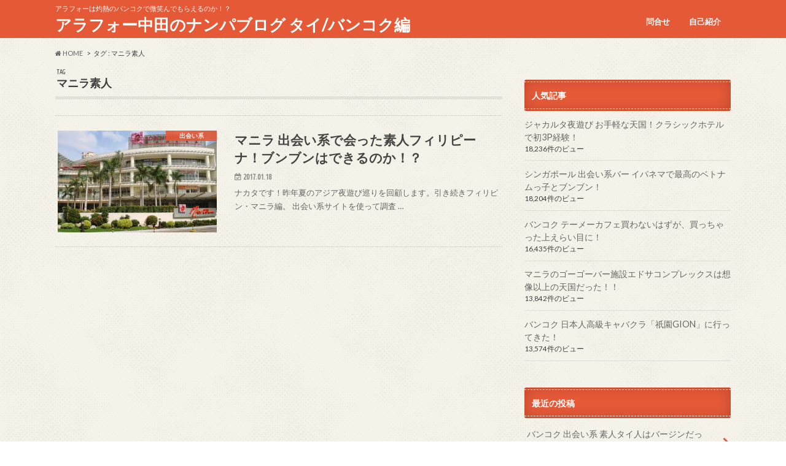

--- FILE ---
content_type: text/html; charset=UTF-8
request_url: http://www.thai-girl.org/tag/%E3%83%9E%E3%83%8B%E3%83%A9%E7%B4%A0%E4%BA%BA/
body_size: 8805
content:
<!doctype html>
<!--[if lt IE 7]><html lang="ja"
prefix="og: https://ogp.me/ns#"  class="no-js lt-ie9 lt-ie8 lt-ie7"><![endif]-->
<!--[if (IE 7)&!(IEMobile)]><html lang="ja"
prefix="og: https://ogp.me/ns#"  class="no-js lt-ie9 lt-ie8"><![endif]-->
<!--[if (IE 8)&!(IEMobile)]><html lang="ja"
prefix="og: https://ogp.me/ns#"  class="no-js lt-ie9"><![endif]-->
<!--[if gt IE 8]><!--> <html lang="ja"
prefix="og: https://ogp.me/ns#"  class="no-js"><!--<![endif]-->
<head>
<meta charset="utf-8">
<meta http-equiv="X-UA-Compatible" content="IE=edge">
<title>マニラ素人 | アラフォー中田のナンパブログ タイ/バンコク編</title>
<meta name="HandheldFriendly" content="True">
<meta name="MobileOptimized" content="320">
<meta name="viewport" content="width=device-width, initial-scale=1.0, minimum-scale=1.0, maximum-scale=1.0, user-scalable=no">
<link rel="pingback" href="http://www.thai-girl.org/xmlrpc.php">
<!--[if IE]>
<![endif]-->
<!--[if lt IE 9]>
<script src="//html5shiv.googlecode.com/svn/trunk/html5.js"></script>
<script src="//css3-mediaqueries-js.googlecode.com/svn/trunk/css3-mediaqueries.js"></script>
<![endif]-->
<script>
(function(i,s,o,g,r,a,m){i['GoogleAnalyticsObject']=r;i[r]=i[r]||function(){
(i[r].q=i[r].q||[]).push(arguments)},i[r].l=1*new Date();a=s.createElement(o),
m=s.getElementsByTagName(o)[0];a.async=1;a.src=g;m.parentNode.insertBefore(a,m)
})(window,document,'script','//www.google-analytics.com/analytics.js','ga');
ga('create', 'UA-83609757-1', 'auto');
ga('send', 'pageview');
</script>
<script>
(function(i,s,o,g,r,a,m){i['GoogleAnalyticsObject']=r;i[r]=i[r]||function(){
(i[r].q=i[r].q||[]).push(arguments)},i[r].l=1*new Date();a=s.createElement(o),
m=s.getElementsByTagName(o)[0];a.async=1;a.src=g;m.parentNode.insertBefore(a,m)
})(window,document,'script','https://www.google-analytics.com/analytics.js','ga');
ga('create', 'UA-83609757-1', 'auto');
ga('send', 'pageview');
</script>
<!-- All In One SEO Pack 3.6.2[551,589] -->
<script type="application/ld+json" class="aioseop-schema">{"@context":"https://schema.org","@graph":[{"@type":"Organization","@id":"http://www.thai-girl.org/#organization","url":"http://www.thai-girl.org/","name":"アラフォー中田のナンパブログ タイ/バンコク編","sameAs":[]},{"@type":"WebSite","@id":"http://www.thai-girl.org/#website","url":"http://www.thai-girl.org/","name":"アラフォー中田のナンパブログ タイ/バンコク編","publisher":{"@id":"http://www.thai-girl.org/#organization"}},{"@type":"CollectionPage","@id":"http://www.thai-girl.org/tag/%e3%83%9e%e3%83%8b%e3%83%a9%e7%b4%a0%e4%ba%ba/#collectionpage","url":"http://www.thai-girl.org/tag/%e3%83%9e%e3%83%8b%e3%83%a9%e7%b4%a0%e4%ba%ba/","inLanguage":"ja","name":"マニラ素人","isPartOf":{"@id":"http://www.thai-girl.org/#website"},"breadcrumb":{"@id":"http://www.thai-girl.org/tag/%e3%83%9e%e3%83%8b%e3%83%a9%e7%b4%a0%e4%ba%ba/#breadcrumblist"}},{"@type":"BreadcrumbList","@id":"http://www.thai-girl.org/tag/%e3%83%9e%e3%83%8b%e3%83%a9%e7%b4%a0%e4%ba%ba/#breadcrumblist","itemListElement":[{"@type":"ListItem","position":1,"item":{"@type":"WebPage","@id":"http://www.thai-girl.org/","url":"http://www.thai-girl.org/","name":" アラフォー中田のナンパブログ ～タイ・バンコク編～"}},{"@type":"ListItem","position":2,"item":{"@type":"WebPage","@id":"http://www.thai-girl.org/tag/%e3%83%9e%e3%83%8b%e3%83%a9%e7%b4%a0%e4%ba%ba/","url":"http://www.thai-girl.org/tag/%e3%83%9e%e3%83%8b%e3%83%a9%e7%b4%a0%e4%ba%ba/","name":"マニラ素人"}}]}]}</script>
<link rel="canonical" href="http://www.thai-girl.org/tag/%e3%83%9e%e3%83%8b%e3%83%a9%e7%b4%a0%e4%ba%ba/" />
<!-- All In One SEO Pack -->
<link rel='dns-prefetch' href='//s0.wp.com' />
<link rel='dns-prefetch' href='//ajax.googleapis.com' />
<link rel='dns-prefetch' href='//fonts.googleapis.com' />
<link rel='dns-prefetch' href='//maxcdn.bootstrapcdn.com' />
<link rel='dns-prefetch' href='//s.w.org' />
<link rel="alternate" type="application/rss+xml" title="アラフォー中田のナンパブログ タイ/バンコク編 &raquo; フィード" href="http://www.thai-girl.org/feed/" />
<link rel="alternate" type="application/rss+xml" title="アラフォー中田のナンパブログ タイ/バンコク編 &raquo; コメントフィード" href="http://www.thai-girl.org/comments/feed/" />
<link rel="alternate" type="application/rss+xml" title="アラフォー中田のナンパブログ タイ/バンコク編 &raquo; マニラ素人 タグのフィード" href="http://www.thai-girl.org/tag/%e3%83%9e%e3%83%8b%e3%83%a9%e7%b4%a0%e4%ba%ba/feed/" />
<script type="text/javascript">
window._wpemojiSettings = {"baseUrl":"https:\/\/s.w.org\/images\/core\/emoji\/12.0.0-1\/72x72\/","ext":".png","svgUrl":"https:\/\/s.w.org\/images\/core\/emoji\/12.0.0-1\/svg\/","svgExt":".svg","source":{"concatemoji":"http:\/\/www.thai-girl.org\/wp-includes\/js\/wp-emoji-release.min.js"}};
!function(e,a,t){var n,r,o,i=a.createElement("canvas"),p=i.getContext&&i.getContext("2d");function s(e,t){var a=String.fromCharCode;p.clearRect(0,0,i.width,i.height),p.fillText(a.apply(this,e),0,0);e=i.toDataURL();return p.clearRect(0,0,i.width,i.height),p.fillText(a.apply(this,t),0,0),e===i.toDataURL()}function c(e){var t=a.createElement("script");t.src=e,t.defer=t.type="text/javascript",a.getElementsByTagName("head")[0].appendChild(t)}for(o=Array("flag","emoji"),t.supports={everything:!0,everythingExceptFlag:!0},r=0;r<o.length;r++)t.supports[o[r]]=function(e){if(!p||!p.fillText)return!1;switch(p.textBaseline="top",p.font="600 32px Arial",e){case"flag":return s([55356,56826,55356,56819],[55356,56826,8203,55356,56819])?!1:!s([55356,57332,56128,56423,56128,56418,56128,56421,56128,56430,56128,56423,56128,56447],[55356,57332,8203,56128,56423,8203,56128,56418,8203,56128,56421,8203,56128,56430,8203,56128,56423,8203,56128,56447]);case"emoji":return!s([55357,56424,55356,57342,8205,55358,56605,8205,55357,56424,55356,57340],[55357,56424,55356,57342,8203,55358,56605,8203,55357,56424,55356,57340])}return!1}(o[r]),t.supports.everything=t.supports.everything&&t.supports[o[r]],"flag"!==o[r]&&(t.supports.everythingExceptFlag=t.supports.everythingExceptFlag&&t.supports[o[r]]);t.supports.everythingExceptFlag=t.supports.everythingExceptFlag&&!t.supports.flag,t.DOMReady=!1,t.readyCallback=function(){t.DOMReady=!0},t.supports.everything||(n=function(){t.readyCallback()},a.addEventListener?(a.addEventListener("DOMContentLoaded",n,!1),e.addEventListener("load",n,!1)):(e.attachEvent("onload",n),a.attachEvent("onreadystatechange",function(){"complete"===a.readyState&&t.readyCallback()})),(n=t.source||{}).concatemoji?c(n.concatemoji):n.wpemoji&&n.twemoji&&(c(n.twemoji),c(n.wpemoji)))}(window,document,window._wpemojiSettings);
</script>
<style type="text/css">
img.wp-smiley,
img.emoji {
display: inline !important;
border: none !important;
box-shadow: none !important;
height: 1em !important;
width: 1em !important;
margin: 0 .07em !important;
vertical-align: -0.1em !important;
background: none !important;
padding: 0 !important;
}
</style>
<!-- <link rel='stylesheet' id='wp-block-library-css'  href='http://www.thai-girl.org/wp-includes/css/dist/block-library/style.min.css' type='text/css' media='all' /> -->
<!-- <link rel='stylesheet' id='social-widget-css'  href='http://www.thai-girl.org/wp-content/plugins/social-media-widget/social_widget.css' type='text/css' media='all' /> -->
<!-- <link rel='stylesheet' id='toc-screen-css'  href='http://www.thai-girl.org/wp-content/plugins/table-of-contents-plus/screen.min.css' type='text/css' media='all' /> -->
<!-- <link rel='stylesheet' id='wordpress-popular-posts-css-css'  href='http://www.thai-girl.org/wp-content/plugins/wordpress-popular-posts/assets/css/wpp.css' type='text/css' media='all' /> -->
<!-- <link rel='stylesheet' id='style-css'  href='http://www.thai-girl.org/wp-content/themes/hummingbird/style.css' type='text/css' media='all' /> -->
<!-- <link rel='stylesheet' id='slider-css'  href='http://www.thai-girl.org/wp-content/themes/hummingbird/library/css/bx-slider.css' type='text/css' media='all' /> -->
<!-- <link rel='stylesheet' id='animate-css'  href='http://www.thai-girl.org/wp-content/themes/hummingbird/library/css/animate.min.css' type='text/css' media='all' /> -->
<!-- <link rel='stylesheet' id='shortcode-css'  href='http://www.thai-girl.org/wp-content/themes/hummingbird/library/css/shortcode.css' type='text/css' media='all' /> -->
<link rel="stylesheet" type="text/css" href="//www.thai-girl.org/wp-content/cache/wpfc-minified/1c92yla3/3x4wt.css" media="all"/>
<link rel='stylesheet' id='gf_Ubuntu-css'  href='//fonts.googleapis.com/css?family=Ubuntu+Condensed' type='text/css' media='all' />
<link rel='stylesheet' id='gf_Lato-css'  href='//fonts.googleapis.com/css?family=Lato' type='text/css' media='all' />
<link rel='stylesheet' id='fontawesome-css'  href='//maxcdn.bootstrapcdn.com/font-awesome/4.6.0/css/font-awesome.min.css' type='text/css' media='all' />
<!-- <link rel='stylesheet' id='jetpack_css-css'  href='http://www.thai-girl.org/wp-content/plugins/jetpack/css/jetpack.css' type='text/css' media='all' /> -->
<link rel="stylesheet" type="text/css" href="//www.thai-girl.org/wp-content/cache/wpfc-minified/jyot41jp/4m1vy.css" media="all"/>
<script type='text/javascript' src='//ajax.googleapis.com/ajax/libs/jquery/1.12.2/jquery.min.js'></script>
<script type='text/javascript'>
/* <![CDATA[ */
var wpp_params = {"sampling_active":"0","sampling_rate":"100","ajax_url":"http:\/\/www.thai-girl.org\/wp-json\/wordpress-popular-posts\/v1\/popular-posts","ID":"","token":"9f66af5864","debug":""};
/* ]]> */
</script>
<script src='//www.thai-girl.org/wp-content/cache/wpfc-minified/33amwvhd/3x4wt.js' type="text/javascript"></script>
<!-- <script type='text/javascript' src='http://www.thai-girl.org/wp-content/plugins/wordpress-popular-posts/assets/js/wpp-5.0.0.min.js'></script> -->
<link rel='https://api.w.org/' href='http://www.thai-girl.org/wp-json/' />
<link rel='dns-prefetch' href='//v0.wordpress.com'/>
<link rel='dns-prefetch' href='//i0.wp.com'/>
<link rel='dns-prefetch' href='//i1.wp.com'/>
<link rel='dns-prefetch' href='//i2.wp.com'/>
<style type='text/css'>img#wpstats{display:none}</style><style type="text/css">
body{color: #3E3E3E;}
a{color: #e55937;}
a:hover{color: #E69B9B;}
#main article footer .post-categories li a,#main article footer .tags a{  background: #e55937;  border:1px solid #e55937;}
#main article footer .tags a{color:#e55937; background: none;}
#main article footer .post-categories li a:hover,#main article footer .tags a:hover{ background:#E69B9B;  border-color:#E69B9B;}
input[type="text"],input[type="password"],input[type="datetime"],input[type="datetime-local"],input[type="date"],input[type="month"],input[type="time"],input[type="week"],input[type="number"],input[type="email"],input[type="url"],input[type="search"],input[type="tel"],input[type="color"],select,textarea,.field { background-color: #FFFFFF;}
/*ヘッダー*/
.header{background: #e55937; color: #ffffff;}
#logo a,.nav li a,.nav_btn{color: #ffffff;}
#logo a:hover,.nav li a:hover{color:#FFFF00;}
@media only screen and (min-width: 768px) {
.nav ul {background: #0E0E0E;}
.nav li ul.sub-menu li a{color: #BAB4B0;}
}
/*メインエリア*/
.widgettitle {background: #e55937; color:  #ffffff;}
.widget li a:after{color: #e55937!important;}
/* 投稿ページ */
.entry-content h2{background: #e55937;}
.entry-content h3{border-color: #e55937;}
.entry-content ul li:before{ background: #e55937;}
.entry-content ol li:before{ background: #e55937;}
/* カテゴリーラベル */
.post-list-card .post-list .eyecatch .cat-name,.top-post-list .post-list .eyecatch .cat-name,.byline .cat-name,.single .authorbox .author-newpost li .cat-name,.related-box li .cat-name,#top_carousel .bx-wrapper ul li .osusume-label{background: #e55937; color:  #ffffff;}
/* CTA */
.cta-inner{ background: #0E0E0E;}
/* ボタンの色 */
.btn-wrap a{background: #e55937;border: 1px solid #e55937;}
.btn-wrap a:hover{background: #E69B9B;}
.btn-wrap.simple a{border:1px solid #e55937;color:#e55937;}
.btn-wrap.simple a:hover{background:#e55937;}
.readmore a{border:1px solid #e55937;color:#e55937;}
.readmore a:hover{background:#e55937;color:#fff;}
/* サイドバー */
.widget a{text-decoration:none; color:#666666;}
.widget a:hover{color:#999999;}
/*フッター*/
#footer-top{background-color: #0E0E0E; color: #CACACA;}
.footer a,#footer-top a{color: #BAB4B0;}
#footer-top .widgettitle{color: #CACACA;}
.footer {background-color: #0E0E0E;color: #CACACA;}
.footer-links li:before{ color: #e55937;}
/* ページネーション */
.pagination a, .pagination span,.page-links a{border-color: #e55937; color: #e55937;}
.pagination .current,.pagination .current:hover,.page-links ul > li > span{background-color: #e55937; border-color: #e55937;}
.pagination a:hover, .pagination a:focus,.page-links a:hover, .page-links a:focus{background-color: #e55937; color: #fff;}
/* OTHER */
ul.wpp-list li a:before{background: #e55937;color: #ffffff;}
.blue-btn, .comment-reply-link, #submit { background-color: #e55937; }
.blue-btn:hover, .comment-reply-link:hover, #submit:hover, .blue-btn:focus, .comment-reply-link:focus, #submit:focus {background-color: #E69B9B; }
</style>
<style type="text/css" id="custom-background-css">
body.custom-background { background-image: url("http://www.thai-girl.org/wp-content/themes/hummingbird/library/images/body_bg01.png"); background-position: left top; background-size: auto; background-repeat: repeat; background-attachment: scroll; }
</style>
</head>
<body class="archive tag tag-58 custom-background">
<div id="container" class=" ">
<header class="header" role="banner">
<div id="inner-header" class="wrap cf">
<p class="site_description">アラフォーは灼熱のバンコクで微笑んでもらえるのか！？</p><div id="logo" class="gf">
<p class="h1 text"><a href="http://www.thai-girl.org">アラフォー中田のナンパブログ タイ/バンコク編</a></p>
</div>
<nav id="g_nav" role="navigation">
<ul id="menu-%e3%83%a1%e3%82%a4%e3%83%b3%e3%83%a1%e3%83%8b%e3%83%a5%e3%83%bc" class="nav top-nav cf"><li id="menu-item-237" class="menu-item menu-item-type-post_type menu-item-object-page menu-item-237"><a href="http://www.thai-girl.org/inquiry/">問合せ<span class="gf"></span></a></li>
<li id="menu-item-238" class="menu-item menu-item-type-post_type menu-item-object-page menu-item-238"><a href="http://www.thai-girl.org/self-introduction/">自己紹介<span class="gf"></span></a></li>
</ul></nav>
<button id="drawerBtn" class="nav_btn"></button>
<script type="text/javascript">
jQuery(function( $ ){
var menu = $('#g_nav'),
menuBtn = $('#drawerBtn'),
body = $(document.body),     
menuWidth = menu.outerWidth();                
menuBtn.on('click', function(){
body.toggleClass('open');
if(body.hasClass('open')){
body.animate({'left' : menuWidth }, 300);            
menu.animate({'left' : 0 }, 300);                    
} else {
menu.animate({'left' : -menuWidth }, 300);
body.animate({'left' : 0 }, 300);            
}             
});
});    
</script>
</div>
</header>
<div id="breadcrumb" class="breadcrumb inner wrap cf"><ul><li itemscope itemtype="//data-vocabulary.org/Breadcrumb"><a href="http://www.thai-girl.org/" itemprop="url"><i class="fa fa-home"></i><span itemprop="title"> HOME</span></a></li><li itemscope itemtype="//data-vocabulary.org/Breadcrumb"><span itemprop="title">タグ : マニラ素人</span></li></ul></div><div id="content">
<div id="inner-content" class="wrap cf">
<main id="main" class="m-all t-all d-5of7 cf" role="main">
<div class="archivettl">
<h1 class="archive-title h2">
<span class="gf">TAG</span> マニラ素人</h1>
</div>
<div class="top-post-list">
<article class="post-list animated fadeInUp" role="article">
<a href="http://www.thai-girl.org/manila-shirouto-philippina/" rel="bookmark" title="マニラ 出会い系で会った素人フィリピーナ！ブンブンはできるのか！？" class="cf">
<figure class="eyecatch">
<img width="360" height="230" src="https://i2.wp.com/www.thai-girl.org/wp-content/uploads/2017/01/Robinsons-Place-front.jpg?resize=360%2C230" class="attachment-home-thum size-home-thum wp-post-image" alt="" srcset="https://i2.wp.com/www.thai-girl.org/wp-content/uploads/2017/01/Robinsons-Place-front.jpg?resize=360%2C230 360w, https://i2.wp.com/www.thai-girl.org/wp-content/uploads/2017/01/Robinsons-Place-front.jpg?zoom=2&amp;resize=360%2C230 720w, https://i2.wp.com/www.thai-girl.org/wp-content/uploads/2017/01/Robinsons-Place-front.jpg?zoom=3&amp;resize=360%2C230 1080w" sizes="(max-width: 360px) 100vw, 360px" /><span class="cat-name cat-id-7">出会い系</span>
</figure>
<section class="entry-content">
<h1 class="h2 entry-title">マニラ 出会い系で会った素人フィリピーナ！ブンブンはできるのか！？</h1>
<p class="byline entry-meta vcard">
<span class="date gf updated">2017.01.18</span>
<span class="author" style="display: none;">nakata</span>
</p>
<div class="description"><p>ナカタです！昨年夏のアジア夜遊び巡りを回顧します。引き続きフィリピン・マニラ編。 出会い系サイトを使って調査 &#8230;</p>
</div>
</section>
</a>
</article>
</div>	
<nav class="pagination cf"></nav>
</main>
<div id="sidebar1" class="sidebar m-all t-all d-2of7 last-col cf" role="complementary">
<div id="wpp-2" class="widget popular-posts">
<h4 class="widgettitle"><span>人気記事</span></h4>
<!-- WordPress Popular Posts -->
<ul class="wpp-list">
<li>
<a href="http://www.thai-girl.org/jakarta-nightspot-classichotel/" class="wpp-post-title" target="_self">ジャカルタ夜遊び お手軽な天国！クラシックホテルで初3P経験！</a>
<span class="wpp-meta post-stats"><span class="wpp-views">18,236件のビュー</span></span>
</li>
<li>
<a href="http://www.thai-girl.org/singapore-ipanema-vietnamese/" class="wpp-post-title" target="_self">シンガポール 出会い系バー イパネマで最高のベトナムっ子とブンブン！</a>
<span class="wpp-meta post-stats"><span class="wpp-views">18,204件のビュー</span></span>
</li>
<li>
<a href="http://www.thai-girl.org/bangkok-thermaecafe-shiogirl/" class="wpp-post-title" target="_self">バンコク テーメーカフェ買わないはずが、買っちゃった上えらい目に！</a>
<span class="wpp-meta post-stats"><span class="wpp-views">16,435件のビュー</span></span>
</li>
<li>
<a href="http://www.thai-girl.org/manila-edsacomplex/" class="wpp-post-title" target="_self">マニラのゴーゴーバー施設エドサコンプレックスは想像以上の天国だった！！</a>
<span class="wpp-meta post-stats"><span class="wpp-views">13,842件のビュー</span></span>
</li>
<li>
<a href="http://www.thai-girl.org/%e6%97%a5%e6%9c%ac%e4%ba%ba%e9%ab%98%e7%b4%9a%e3%82%ad%e3%83%a3%e3%83%90%e3%82%af%e3%83%a9%e3%80%8c%e7%a5%87%e5%9c%92gion%e3%80%8d%e3%81%ab%e8%a1%8c%e3%81%a3%e3%81%a6%e3%81%8d%e3%81%9f%ef%bc%81/" class="wpp-post-title" target="_self">バンコク 日本人高級キャバクラ「祇園GION」に行ってきた！</a>
<span class="wpp-meta post-stats"><span class="wpp-views">13,574件のビュー</span></span>
</li>
</ul>
</div>
<div id="recent-posts-2" class="widget widget_recent_entries"><h4 class="widgettitle"><span>最近の投稿</span></h4>			<ul>
<li class="cf">
<a class="cf" href="http://www.thai-girl.org/deaikei-virgin/" title="バンコク 出会い系 素人タイ人はバージンだった！！今日も崩せず！！">
バンコク 出会い系 素人タイ人はバージンだった！！今日も崩せず！！						<span class="date gf">2017.05.05</span>
</a>
</li>
<li class="cf">
<a class="cf" href="http://www.thai-girl.org/deaikei-notcute-unhappy/" title="バンコク 出会い系 素人タイ人に会ったもののこちらからギブアップ！">
バンコク 出会い系 素人タイ人に会ったもののこちらからギブアップ！						<span class="date gf">2017.05.04</span>
</a>
</li>
<li class="cf">
<a class="cf" href="http://www.thai-girl.org/deaikei-midnight-meeting/" title="バンコク 出会い系 素人タイ人？？深夜に持ち帰り即やれる？？">
バンコク 出会い系 素人タイ人？？深夜に持ち帰り即やれる？？						<span class="date gf">2017.05.03</span>
</a>
</li>
<li class="cf">
<a class="cf" href="http://www.thai-girl.org/deaikei-instantly-meeting/" title="バンコク 出会い系 タイ人素人さくっと会えたが、ゴールが遠い！！">
バンコク 出会い系 タイ人素人さくっと会えたが、ゴールが遠い！！						<span class="date gf">2017.05.01</span>
</a>
</li>
<li class="cf">
<a class="cf" href="http://www.thai-girl.org/deaikei-2on1-difficult/" title="バンコク 出会い系 タイ人素人 またもや2対1の壁！可愛かったのに！">
バンコク 出会い系 タイ人素人 またもや2対1の壁！可愛かったのに！						<span class="date gf">2017.04.30</span>
</a>
</li>
</ul>
</div><div id="categories-2" class="widget widget_categories"><h4 class="widgettitle"><span>カテゴリー</span></h4>		<ul>
<li class="cat-item cat-item-6"><a href="http://www.thai-girl.org/category/%e3%82%af%e3%83%a9%e3%83%96/">クラブ <span class="count">(12)</span></a>
</li>
<li class="cat-item cat-item-5"><a href="http://www.thai-girl.org/category/%e3%83%8a%e3%83%b3%e3%83%91/">ナンパ <span class="count">(17)</span></a>
</li>
<li class="cat-item cat-item-7"><a href="http://www.thai-girl.org/category/%e5%87%ba%e4%bc%9a%e3%81%84%e7%b3%bb/">出会い系 <span class="count">(11)</span></a>
</li>
<li class="cat-item cat-item-4"><a href="http://www.thai-girl.org/category/%e5%a4%9c%e9%81%8a%e3%81%b3/">夜遊び <span class="count">(43)</span></a>
</li>
</ul>
</div>
</div></div>
</div>
<div id="page-top">
<a href="#header" title="ページトップへ"><i class="fa fa-chevron-up"></i></a>
</div>
<div id="footer-top" class="wow animated fadeIn cf">
<div class="inner wrap">
</div>
</div>
<footer id="footer" class="footer" role="contentinfo">
<div id="inner-footer" class="wrap cf">
<nav role="navigation">
<div class="footer-links cf"><ul id="menu-%e3%83%a1%e3%82%a4%e3%83%b3%e3%83%a1%e3%83%8b%e3%83%a5%e3%83%bc-1" class="footer-nav cf"><li class="menu-item menu-item-type-post_type menu-item-object-page menu-item-237"><a href="http://www.thai-girl.org/inquiry/">問合せ<span class="gf"></span></a></li>
<li class="menu-item menu-item-type-post_type menu-item-object-page menu-item-238"><a href="http://www.thai-girl.org/self-introduction/">自己紹介<span class="gf"></span></a></li>
</ul></div>		</nav>
<p class="source-org copyright">&copy;Copyright2026 <a href="http://www.thai-girl.org" rel="nofollow">アラフォー中田のナンパブログ タイ/バンコク編</a>.All Rights Reserved.</p>
</div>
</footer>
</div>
<script type="text/javascript">
(function(){
document.addEventListener('DOMContentLoaded', function(){
let wpp_widgets = document.querySelectorAll('.popular-posts-sr');
if ( wpp_widgets ) {
for (let i = 0; i < wpp_widgets.length; i++) {
let wpp_widget = wpp_widgets[i];
WordPressPopularPosts.theme(wpp_widget);
}
}
});
})();
</script>
<script>
var WPPImageObserver = null;
function wpp_load_img(img) {
if ( ! 'imgSrc' in img.dataset || ! img.dataset.imgSrc )
return;
img.src = img.dataset.imgSrc;
if ( 'imgSrcset' in img.dataset ) {
img.srcset = img.dataset.imgSrcset;
img.removeAttribute('data-img-srcset');
}
img.classList.remove('wpp-lazyload');
img.removeAttribute('data-img-src');
img.classList.add('wpp-lazyloaded');
}
function wpp_observe_imgs(){
let wpp_images = document.querySelectorAll('img.wpp-lazyload'),
wpp_widgets = document.querySelectorAll('.popular-posts-sr');
if ( wpp_images.length || wpp_widgets.length ) {
if ( 'IntersectionObserver' in window ) {
WPPImageObserver = new IntersectionObserver(function(entries, observer) {
entries.forEach(function(entry) {
if (entry.isIntersecting) {
let img = entry.target;
wpp_load_img(img);
WPPImageObserver.unobserve(img);
}
});
});
if ( wpp_images.length ) {
wpp_images.forEach(function(image) {
WPPImageObserver.observe(image);
});
}
if ( wpp_widgets.length ) {
for (var i = 0; i < wpp_widgets.length; i++) {
let wpp_widget_images = wpp_widgets[i].querySelectorAll('img.wpp-lazyload');
if ( ! wpp_widget_images.length && wpp_widgets[i].shadowRoot ) {
wpp_widget_images = wpp_widgets[i].shadowRoot.querySelectorAll('img.wpp-lazyload');
}
if ( wpp_widget_images.length ) {
wpp_widget_images.forEach(function(image) {
WPPImageObserver.observe(image);
});
}
}
}
} /** Fallback for older browsers */
else {
if ( wpp_images.length ) {
for (var i = 0; i < wpp_images.length; i++) {
wpp_load_img(wpp_images[i]);
wpp_images[i].classList.remove('wpp-lazyloaded');
}
}
if ( wpp_widgets.length ) {
for (var j = 0; j < wpp_widgets.length; j++) {
let wpp_widget = wpp_widgets[j],
wpp_widget_images = wpp_widget.querySelectorAll('img.wpp-lazyload');
if ( ! wpp_widget_images.length && wpp_widget.shadowRoot ) {
wpp_widget_images = wpp_widget.shadowRoot.querySelectorAll('img.wpp-lazyload');
}
if ( wpp_widget_images.length ) {
for (var k = 0; k < wpp_widget_images.length; k++) {
wpp_load_img(wpp_widget_images[k]);
wpp_widget_images[k].classList.remove('wpp-lazyloaded');
}
}
}
}
}
}
}
document.addEventListener('DOMContentLoaded', function() {
wpp_observe_imgs();
// When an ajaxified WPP widget loads,
// Lazy load its images
document.addEventListener('wpp-onload', function(){
wpp_observe_imgs();
});
});
</script>
<div style="display:none">
</div>
<script type='text/javascript' src='http://www.thai-girl.org/wp-content/plugins/jetpack/_inc/build/photon/photon.min.js'></script>
<script type='text/javascript' src='https://s0.wp.com/wp-content/js/devicepx-jetpack.js'></script>
<script type='text/javascript'>
/* <![CDATA[ */
var tocplus = {"visibility_show":"show","visibility_hide":"hide","width":"Auto"};
/* ]]> */
</script>
<script type='text/javascript' src='http://www.thai-girl.org/wp-content/plugins/table-of-contents-plus/front.min.js'></script>
<script type='text/javascript' src='http://www.thai-girl.org/wp-content/themes/hummingbird/library/js/libs/wow.min.js'></script>
<script type='text/javascript' src='http://www.thai-girl.org/wp-content/themes/hummingbird/library/js/scripts.js'></script>
<script type='text/javascript' src='http://www.thai-girl.org/wp-content/themes/hummingbird/library/js/libs/modernizr.custom.min.js'></script>
<script type='text/javascript' src='http://www.thai-girl.org/wp-includes/js/wp-embed.min.js'></script>
<script type='text/javascript' src='https://stats.wp.com/e-202603.js' async='async' defer='defer'></script>
<script type='text/javascript'>
_stq = window._stq || [];
_stq.push([ 'view', {v:'ext',j:'1:7.4.5',blog:'121622284',post:'0',tz:'7',srv:'www.thai-girl.org'} ]);
_stq.push([ 'clickTrackerInit', '121622284', '0' ]);
</script>
</body>
</html><!-- WP Fastest Cache file was created in 0.16293096542358 seconds, on 16-01-26 22:51:29 --><!-- via php -->
<!--
Performance optimized by W3 Total Cache. Learn more: https://www.boldgrid.com/w3-total-cache/


Served from: www.thai-girl.org @ 2026-01-17 20:37:57 by W3 Total Cache
-->

--- FILE ---
content_type: text/plain
request_url: https://www.google-analytics.com/j/collect?v=1&_v=j102&a=254743436&t=pageview&_s=1&dl=http%3A%2F%2Fwww.thai-girl.org%2Ftag%2F%25E3%2583%259E%25E3%2583%258B%25E3%2583%25A9%25E7%25B4%25A0%25E4%25BA%25BA%2F&ul=en-us%40posix&dt=%E3%83%9E%E3%83%8B%E3%83%A9%E7%B4%A0%E4%BA%BA%20%7C%20%E3%82%A2%E3%83%A9%E3%83%95%E3%82%A9%E3%83%BC%E4%B8%AD%E7%94%B0%E3%81%AE%E3%83%8A%E3%83%B3%E3%83%91%E3%83%96%E3%83%AD%E3%82%B0%20%E3%82%BF%E3%82%A4%2F%E3%83%90%E3%83%B3%E3%82%B3%E3%82%AF%E7%B7%A8&sr=1280x720&vp=1280x720&_u=IEBAAEABAAAAACAAI~&jid=11793865&gjid=1751539407&cid=690967230.1768657079&tid=UA-83609757-1&_gid=1674567463.1768657079&_r=1&_slc=1&z=972848050
body_size: -450
content:
2,cG-B6P83GM5T3